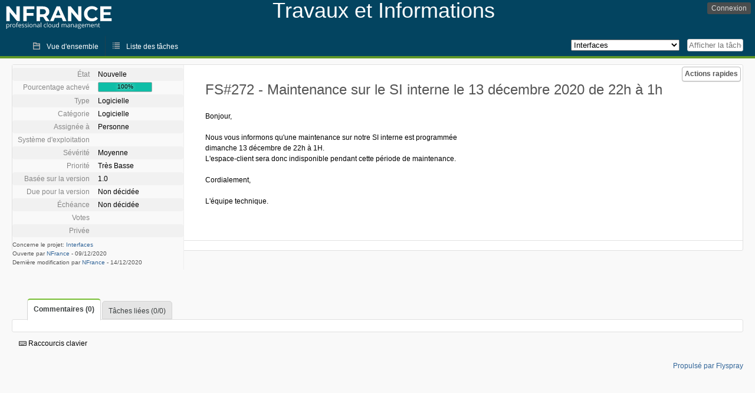

--- FILE ---
content_type: text/html; charset=utf-8
request_url: https://travaux.nfrance.com/index.php?do=details&task_id=272&order=project&sort=desc&order2=priority&sort2=asc
body_size: 3705
content:
<!DOCTYPE html PUBLIC "-//W3C//DTD XHTML 1.0 Strict//EN" "http://www.w3.org/TR/xhtml1/DTD/xhtml1-strict.dtd">
<html xmlns="http://www.w3.org/1999/xhtml" lang="fr-FR" xml:lang="fr-FR">
<head>
<title>FS#272 : Maintenance sur le SI interne le 13 décembre 2020 de 22h à 1h</title>
<meta name="description" content="Informations sur les travaux et incidents NFrance." />
<meta http-equiv="Content-Type" content="text/html; charset=utf-8" />
<meta http-equiv="Content-Script-Type" content="text/javascript" />
<meta http-equiv="Content-Style-Type" content="text/css" />
<meta name="viewport" content="width=device-width, initial-scale=1.0" />
<link rel="icon" href="favicon.ico" />
<link rel="index" id="indexlink" type="text/html" href="https://travaux.nfrance.com/" />
<link rel="section" type="text/html" href="https://travaux.nfrance.com/?project=18" />
<link rel="section" type="text/html" href="https://travaux.nfrance.com/?project=17" />
<link rel="section" type="text/html" href="https://travaux.nfrance.com/?project=15" />
<link rel="section" type="text/html" href="https://travaux.nfrance.com/?project=11" />
<link rel="section" type="text/html" href="https://travaux.nfrance.com/?project=16" />
<link rel="section" type="text/html" href="https://travaux.nfrance.com/?project=12" />
<link rel="section" type="text/html" href="https://travaux.nfrance.com/?project=14" />
<link rel="section" type="text/html" href="https://travaux.nfrance.com/?project=13" />
<link media="screen" href="https://travaux.nfrance.com/themes/NFrance/theme.css" rel="stylesheet" type="text/css" />
<link media="print" href="https://travaux.nfrance.com/themes/NFrance/theme_print.css" rel="stylesheet" type="text/css" />
<link href="https://travaux.nfrance.com/themes/CleanFS/font-awesome.min.css" rel="stylesheet" type="text/css" />
<link rel="alternate" type="application/rss+xml" title="Flyspray RSS 1.0 Feed"
  href="https://travaux.nfrance.com/feed.php?feed_type=rss1&amp;project=17" />
<link rel="alternate" type="application/rss+xml" title="Flyspray RSS 2.0 Feed"
  href="https://travaux.nfrance.com/feed.php?feed_type=rss2&amp;project=17" />
<link rel="alternate" type="application/atom+xml" title="Flyspray Atom 0.3 Feed"
  href="https://travaux.nfrance.com/feed.php?feed_type=atom&amp;project=17" />
<script type="text/javascript" src="https://travaux.nfrance.com/js/prototype/prototype.js"></script>
<script type="text/javascript" src="https://travaux.nfrance.com/js/script.aculo.us/scriptaculous.js"></script>
<script type="text/javascript" src="https://travaux.nfrance.com/js/details.js"></script>
<script type="text/javascript" src="https://travaux.nfrance.com/js/tabs.js"></script>
<script type="text/javascript" src="https://travaux.nfrance.com/js/functions.js"></script>
<script type="text/javascript" src="https://travaux.nfrance.com/js/jscalendar/calendar_stripped.js"></script>
<script type="text/javascript" src="https://travaux.nfrance.com/js/jscalendar/calendar-setup_stripped.js"> </script>
<script type="text/javascript" src="https://travaux.nfrance.com/js/jscalendar/lang/calendar-fr.js"></script>
<script type="text/javascript" src="https://travaux.nfrance.com/js/lightbox/js/lightbox.js"></script>
<link rel="stylesheet" href="https://travaux.nfrance.com/js/lightbox/css/lightbox.css" type="text/css" media="screen" />
 
</head>
<body onload="" class="details p17">

    <div id="ctitle">
        <div id="hlogo">
        <a href="https://travaux.nfrance.com/">
            <img src="https://travaux.nfrance.com//nfrance.png" />        </a>
        </div>
        <div id="btitle">
            <h1 id="title">
                <span id="htitle">Travaux et Informations</span>
            </h1>
        </div>
    </div>
    <input id="menu1" type="checkbox">
<label id="labelmenu1" for="menu1"></label>
<div id="menu"><ul id="menu-list"><li class="first">
	<input type="checkbox" id="s_loginbox" />
        <label for="s_loginbox" id="show_loginbox" accesskey="l">Connexion</label>
        <div id="loginbox" class="popup"><form id="login" action="https://travaux.nfrance.com/index.php?do=authenticate" method="post">
<div id="login_input">
	<input placeholder="Nom d&#039;utilisateur" class="text" type="text" id="lbl_user_name" name="user_name" size="17" maxlength="32" />
	<input placeholder="Mot de passe" class="password" type="password" id="lbl_password" name="password" size="17" maxlength="100" />
	<label for="lbl_remember">Se souvenir de moi</label>
	<input type="checkbox" id="lbl_remember" name="remember_login" />
	<input type="hidden" name="return_to" value="/index.php?do=details&amp;task_id=272&amp;order=project&amp;sort=desc&amp;order2=priority&amp;sort2=asc" />
	<input type="submit" value="Connexion" name="login" id="login_button" />
</div>
<div id="login_links">
                      <a id="forgotlink"
                href="https://travaux.nfrance.com/index.php?do=lostpw">Mot de passe perdu ?</a>
        </div>
<div id="login_oauth">
    </div>
</form>
</div>
	</li></ul>
</div><div id="pm-menu">
	<input id="pmmenu" type="checkbox">
	<label id="labelpmmenu" for="pmmenu"></label>
	<ul id="pm-menu-list"><li class="first">
		<a id="toplevellink"
				href="https://travaux.nfrance.com/index.php?do=toplevel&amp;project=17">Vue d&#039;ensemble</a>
	</li><li>
		<a id="homelink"
				href="https://travaux.nfrance.com/index.php?do=tasklist&amp;project=17">Liste des tâches</a>
	</li>	</ul>
	<div id="pmcontrol">
		<div id="projectselector">			<form id="projectselectorform" action="https://travaux.nfrance.com/index.php" method="get">
				<select name="project" onchange="document.getElementById('projectselectorform').submit()">
				<option value="0">Tous les projets</option><optgroup><option value="18">Cloud</option><option value="17" selected="selected">Interfaces</option><option value="15">Réseaux</option><option value="11">Serveur dédiés</option><option value="16">Serveur mutualisés</option><option value="12">Serveurs virtuels</option><option value="14">Services FTP &amp; Backup</option><option value="13">Services mail mutualisés</option></optgroup>				</select>
				<noscript><button type="submit">Basculer</button></noscript>
				<input type="hidden" name="do" value="details" />
				<input type="hidden" value="1" name="switch" />
							</form>
		</div>
		<div id="showtask">			<form action="https://travaux.nfrance.com/index.php" method="get">
				<noscript><button type="submit">Afficher la tâche #</button></noscript>
				<input id="task_id" name="show_task" class="text" type="text" size="10" accesskey="t" placeholder="Afficher la tâche #" />
			</form>
		</div>
	</div>
</div>

								
<div id="content">
		<div id="actionbar">
	
	
	
	
	<input type="checkbox" id="s_quickactions" />
	<label class="button main" id="actions" for="s_quickactions">Actions rapides</label>
	<div id="actionsform">
	<ul>
	
	
	
		    
	<li>
		<a href="https://travaux.nfrance.com/index.php?do=depends&amp;task_id=272">Consulter le graphique des dépendances</a>
	</li>

	
	
	
	
	
		</ul>
	</div>
</div>
<!-- end actionbar -->


<!-- Grab fields wanted for this project so we can only show those we want -->

<div id="taskdetails">
	<span id="navigation">
	
				</span>

	<div id="taskfields">
	
	<ul class="fieldslist">
	<!-- Status -->
		<li>
		<span class="label">État</span>
		<span  class="value">
					Nouvelle							</span>

			</li>
	
	<!-- Progress -->
		<li>
		<span class="label">Pourcentage achevé</span>
		<span  class="value">
			<div class="progress_bar_container" style="width: 90px">
				<span>100%</span>
				<div class="progress_bar" style="width:100%"></div>
			</div>
		</span>
			</li>
	
	<!-- Task Type -->
		<li>
		<span class="label">Type</span>
		<span  class="value">Logicielle</span>
 			</li>
	
	<!-- Category -->
			<li>
		<span class="label">Catégorie</span>
		<span  class="value">
						Logicielle		</span>
				</li>
        
	<!-- Assigned To -->
		<li>
		<span class="label">Assignée à</span>
		<span class="value assignedto">
					Personne				</span>
	</li>
	
	<!-- OS -->
		<li>
		<span class="label">Système d&#039;exploitation</span>
		<span  class="value"></span>

			</li>
	
	<!-- Severity -->
		<li>
		<span class="label">Sévérité</span>
		<span  class="value">Moyenne</span>

			</li>
	
	<!-- Priority -->
		<li>
		<span class="label">Priorité</span>
		<span  class="value">Très Basse</span>

		        </li>
	
	<!-- Reported In -->
		<li>
		<span class="label">Basée sur la version</span>
		<span  class="value">
			1.0		</span>

			</li>
	
	<!-- Due Version -->
		<li>
		<span class="label">Due pour la version</span>
		<span  class="value">
						Non décidée					</span>
			</li>
	
	<!-- Due Date -->
		<li>
		<span class="label">Échéance</span>
				<span  class="value">
			Non décidée			<br/>
			<span></span>
		</span>

			</li>
	
	<!-- Effort Tracking -->
	
	<!-- Votes -->
		<li class="votes">
        	<span class="label">Votes</span>
		<span class="value">
						</span>
	</li>
	
	<!-- Private -->
		<li>
		<span class="label">Privée</span>
		<span class="value">
				</span>
	</li>
	
	<!-- Watching -->
		</ul>

	<div id="fineprint">
	Concerne le projet: <a
		href="/index.php?project=17">Interfaces</a>
	<br/>
	Ouverte par <a href="https://travaux.nfrance.com/index.php?do=user&amp;area=users&amp;id=7" title="Support">NFrance</a>
		-
	<span title="09.12.2020 10:00">09/12/2020</span>
			<br/>
		Dernière modification par <a href="https://travaux.nfrance.com/index.php?do=user&amp;area=users&amp;id=7" title="Support">NFrance</a>        	-
		<span title="14.12.2020 05:39">14/12/2020</span>
		</div>
</div>

<div id="taskdetailsfull">
	<h2 class="summary severity3">
	FS#272 - Maintenance sur le SI interne le 13 décembre 2020 de 22h à 1h	</h2>

	<span class="tags"></span>
	<div id="taskdetailstext"><p>Bonjour,</p><p>Nous vous informons qu&#039;une maintenance sur notre SI interne est programmée dimanche 13 décembre de 22h à 1H.<br/>L&#039;espace-client sera donc indisponible pendant cette période de maintenance.</p><p>Cordialement,</p><p>L&#039;équipe technique.</p></div>

	  
	</div>

<div id="taskinfo">

<!-- This task blocks the following tasks: -->

</div>
</div>


<div id="actionbuttons">
	</div>
<div class="clear"></div>
<ul id="submenu">
    <li id="commentstab">
  <a href="#comments">Commentaires (0)</a>
  </li>
  
  <li id="relatedtab">
  <a href="#related">Tâches liées (0/0)</a>
  </li>

  
  
    </ul>
<div id="comments" class="tab active">
</div>
<div id="related" class="tab">
  
  <div class="related">
    <form action="https://travaux.nfrance.com/index.php?do=details&amp;task_id=272#related" method="post" enctype="multipart/form-data" ><input type="hidden" name="csrftoken" value="855032595" />      <table id="tasks_related" class="userlist">
        <thead>
          <tr>
          <th>
            <a class="toggle_selected" href="javascript:ToggleSelected('tasks_related')">
              <!--<img title="Inverser la sélection" alt="Inverser la sélection" src="https://travaux.nfrance.com/themes/NFrance/kaboodleloop.png" width="16" height="16" />-->
            </a>
          </th>
          <th>Tâches associées à cette tâche (0)</th>
        </tr>
        </thead>
        <tbody>
                </tbody>
        <tfoot>
        <tr>
          <td colspan="2">
            <input type="hidden" name="action" value="remove_related" />
            <input type="hidden" name="task_id" value="272" />
            <button type="submit">Supprimer</button>
          </td>
        </tr>
        </tfoot>
      </table>
    </form>
  </div>
    
  <div class="related">
    <table id="duplicate_tasks" class="userlist">
      <thead>
      <tr>
        <th>Tâches doublons de cette tâche (0)</th>
      </tr>
      </thead>
      <tbody>
            </tbody>
    </table>
  </div>

  </div>
<div id="history" class="tab">
<h3>Chargement...</h3>
</div>
<input type="checkbox" id="s_shortcuts" />
<label for="s_shortcuts" id="shortcutlabel"><i class="fa fa-keyboard-o"></i> Raccourcis clavier</label>
<label for="s_shortcuts" id="shortcutsmodal"></label>
<div id="shortcuts">
<label for="s_shortcuts" id="shortcutclose"><i class="fa fa-close fa-2x"></i></label>
<h3>Activer les raccourcis clavier</h3>
<h4></h4>
<ul>
<li><kbd>Alt</kbd> + <kbd>⇧ Shift</kbd> + <kbd>l</kbd> Se connecter/Se déconnecter</li>
<li><kbd>Alt</kbd> + <kbd>⇧ Shift</kbd> + <kbd>a</kbd> Ouvrir une tâche</li>
<li><kbd>Alt</kbd> + <kbd>⇧ Shift</kbd> + <kbd>m</kbd> Mes recherches</li>
<li><kbd>Alt</kbd> + <kbd>⇧ Shift</kbd> + <kbd>t</kbd> Rechercher par ID de tâche</li>
</ul>
<h4>Liste des tâches</h4>
<ul>
<li><kbd>o</kbd> Ouvrir la tâche sélectionnée</li>
<li><kbd>j</kbd> Déplacer le curseur vers le bas</li>
<li><kbd>k</kbd> Déplacer le curseur vers le haut</li>
</ul>
<h4>Détails de la tâche</h4>
<ul>
<li><kbd>n</kbd> Tâche suivante</li>
<li><kbd>p</kbd> Tâche précédente</li>
<li><kbd>Alt</kbd> + <kbd>⇧ Shift</kbd> + <kbd>e</kbd> <kbd>↵ Enter</kbd> Modifier cette tâche</li>
<li><kbd>Alt</kbd> + <kbd>⇧ Shift</kbd> + <kbd>w</kbd> Surveiller</li>
<li><kbd>Alt</kbd> + <kbd>⇧ Shift</kbd> + <kbd>y</kbd> Fermer cette tâche</li>
</ul>
<h4>Édition de la tâche</h4>
<ul>
<li><kbd>Alt</kbd> + <kbd>⇧ Shift</kbd> + <kbd>s</kbd> Enregistrer la tâche</li>
</ul>
</div>
</div>
<div id="footer">
      
  <!-- Please don't remove this line - it helps promote Flyspray -->
  <a href="https://www.flyspray.org/" class="offsite">Propulsé par Flyspray</a>
</div>
</body>
</html>
